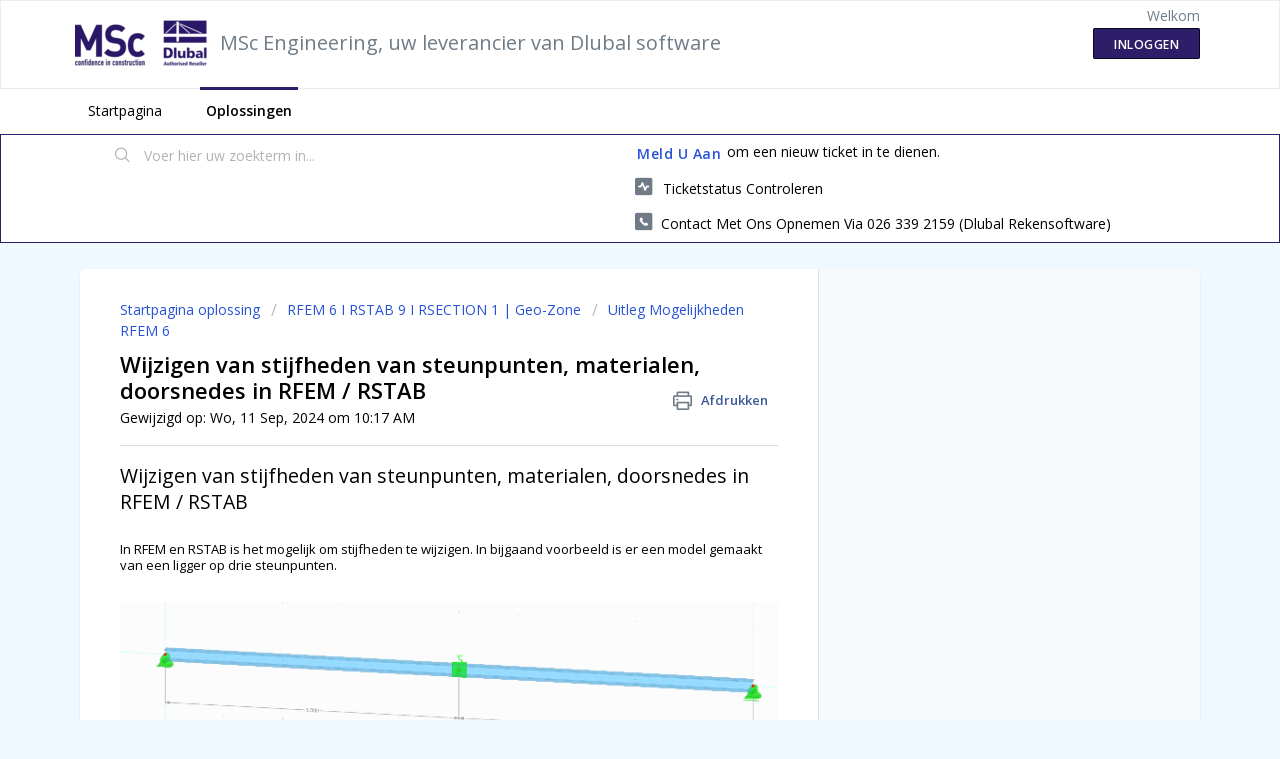

--- FILE ---
content_type: text/html; charset=utf-8
request_url: https://support.msc-engineering.nl/support/solutions/articles/8000044297-wijzigen-van-stijfheden-van-steunpunten-materialen-doorsnedes-in-rfem-rstab
body_size: 9937
content:
<!DOCTYPE html>
       
        <!--[if lt IE 7]><html class="no-js ie6 dew-dsm-theme " lang="nl" dir="ltr" data-date-format="non_us"><![endif]-->       
        <!--[if IE 7]><html class="no-js ie7 dew-dsm-theme " lang="nl" dir="ltr" data-date-format="non_us"><![endif]-->       
        <!--[if IE 8]><html class="no-js ie8 dew-dsm-theme " lang="nl" dir="ltr" data-date-format="non_us"><![endif]-->       
        <!--[if IE 9]><html class="no-js ie9 dew-dsm-theme " lang="nl" dir="ltr" data-date-format="non_us"><![endif]-->       
        <!--[if IE 10]><html class="no-js ie10 dew-dsm-theme " lang="nl" dir="ltr" data-date-format="non_us"><![endif]-->       
        <!--[if (gt IE 10)|!(IE)]><!--><html class="no-js  dew-dsm-theme " lang="nl" dir="ltr" data-date-format="non_us"><!--<![endif]-->
	<head>
		
		<!-- Title for the page -->
<title> Wijzigen van stijfheden van steunpunten, materialen, doorsnedes in RFEM / RSTAB : MSc Engineering, uw leverancier van Dlubal software </title>

<!-- Meta information -->

      <meta charset="utf-8" />
      <meta http-equiv="X-UA-Compatible" content="IE=edge,chrome=1" />
      <meta name="description" content= "In RFEM en RSTAB is het mogelijk om stijfheden en materialen en doorsnedes te wijzigen. In bijgaand voorbeeld is er een model gemaakt van een ligger op drie steunpunten." />
      <meta name="author" content= "" />
       <meta property="og:title" content="Wijzigen van stijfheden van steunpunten, materialen, doorsnedes in RFEM / RSTAB" />  <meta property="og:url" content="https://support.msc-engineering.nl/support/solutions/articles/8000044297-wijzigen-van-stijfheden-van-steunpunten-materialen-doorsnedes-in-rfem-rstab" />  <meta property="og:description" content=" Wijzigen van stijfheden van steunpunten, materialen, doorsnedes in RFEM / RSTAB     In RFEM en RSTAB is het mogelijk om stijfheden te wijzigen. In bijgaand voorbeeld is er een model gemaakt van een ligger op drie steunpunten.       Het middelste ..." />  <meta property="og:image" content="https://s3.amazonaws.com/cdn.freshdesk.com/data/helpdesk/attachments/production/8001669523/logo/SZLNyRYYCMxYbNIEJzxzN1SXz6w2cL8ufQ.png?X-Amz-Algorithm=AWS4-HMAC-SHA256&amp;amp;X-Amz-Credential=AKIAS6FNSMY2XLZULJPI%2F20260116%2Fus-east-1%2Fs3%2Faws4_request&amp;amp;X-Amz-Date=20260116T085850Z&amp;amp;X-Amz-Expires=604800&amp;amp;X-Amz-SignedHeaders=host&amp;amp;X-Amz-Signature=ae7b96b711debe5cd0c6d7e6a32677abb020802a4494b508cdf13c8272ede444" />  <meta property="og:site_name" content="MSc Engineering, uw leverancier van Dlubal software" />  <meta property="og:type" content="article" />  <meta name="twitter:title" content="Wijzigen van stijfheden van steunpunten, materialen, doorsnedes in RFEM / RSTAB" />  <meta name="twitter:url" content="https://support.msc-engineering.nl/support/solutions/articles/8000044297-wijzigen-van-stijfheden-van-steunpunten-materialen-doorsnedes-in-rfem-rstab" />  <meta name="twitter:description" content=" Wijzigen van stijfheden van steunpunten, materialen, doorsnedes in RFEM / RSTAB     In RFEM en RSTAB is het mogelijk om stijfheden te wijzigen. In bijgaand voorbeeld is er een model gemaakt van een ligger op drie steunpunten.       Het middelste ..." />  <meta name="twitter:image" content="https://s3.amazonaws.com/cdn.freshdesk.com/data/helpdesk/attachments/production/8001669523/logo/SZLNyRYYCMxYbNIEJzxzN1SXz6w2cL8ufQ.png?X-Amz-Algorithm=AWS4-HMAC-SHA256&amp;amp;X-Amz-Credential=AKIAS6FNSMY2XLZULJPI%2F20260116%2Fus-east-1%2Fs3%2Faws4_request&amp;amp;X-Amz-Date=20260116T085850Z&amp;amp;X-Amz-Expires=604800&amp;amp;X-Amz-SignedHeaders=host&amp;amp;X-Amz-Signature=ae7b96b711debe5cd0c6d7e6a32677abb020802a4494b508cdf13c8272ede444" />  <meta name="twitter:card" content="summary" />  <meta name="keywords" content=" wijzigen,stijfheden,steunpunten,materialen,doorsnedes,RFEM,RSTAB" />  <link rel="canonical" href="https://support.msc-engineering.nl/support/solutions/articles/8000044297-wijzigen-van-stijfheden-van-steunpunten-materialen-doorsnedes-in-rfem-rstab" /> 

<!-- Responsive setting -->
<link rel="apple-touch-icon" href="https://s3.amazonaws.com/cdn.freshdesk.com/data/helpdesk/attachments/production/8001669529/fav_icon/MSC_logo_transparant.png" />
        <link rel="apple-touch-icon" sizes="72x72" href="https://s3.amazonaws.com/cdn.freshdesk.com/data/helpdesk/attachments/production/8001669529/fav_icon/MSC_logo_transparant.png" />
        <link rel="apple-touch-icon" sizes="114x114" href="https://s3.amazonaws.com/cdn.freshdesk.com/data/helpdesk/attachments/production/8001669529/fav_icon/MSC_logo_transparant.png" />
        <link rel="apple-touch-icon" sizes="144x144" href="https://s3.amazonaws.com/cdn.freshdesk.com/data/helpdesk/attachments/production/8001669529/fav_icon/MSC_logo_transparant.png" />
        <meta name="viewport" content="width=device-width, initial-scale=1.0, maximum-scale=5.0, user-scalable=yes" /> 
		
		<!-- Adding meta tag for CSRF token -->
		<meta name="csrf-param" content="authenticity_token" />
<meta name="csrf-token" content="twWo5miYx5oTyhZWn9SByGm/uFFrCqpznlAHaDUleqlPy9IJtJOasEW3XUMRkawIqp4GlGzR378vsB2IgzZ7Pg==" />
		<!-- End meta tag for CSRF token -->
		
		<!-- Fav icon for portal -->
		<link rel='shortcut icon' href='https://s3.amazonaws.com/cdn.freshdesk.com/data/helpdesk/attachments/production/8001669529/fav_icon/MSC_logo_transparant.png' />

		<!-- Base stylesheet -->
 
		<link rel="stylesheet" media="print" href="https://assets8.freshdesk.com/assets/cdn/portal_print-6e04b27f27ab27faab81f917d275d593fa892ce13150854024baaf983b3f4326.css" />
	  		<link rel="stylesheet" media="screen" href="https://assets3.freshdesk.com/assets/cdn/falcon_portal_utils-a58414d6bc8bc6ca4d78f5b3f76522e4970de435e68a5a2fedcda0db58f21600.css" />	

		
		<!-- Theme stylesheet -->

		<link href="/support/theme.css?v=4&amp;d=1655817598" media="screen" rel="stylesheet" type="text/css">

		<!-- Google font url if present -->
		<link href='https://fonts.googleapis.com/css?family=Open+Sans:regular,italic,600,700,700italic' rel='stylesheet' type='text/css' nonce='ZdhYHkOEs2DVV056PRkdAw=='>

		<!-- Including default portal based script framework at the top -->
		<script src="https://assets9.freshdesk.com/assets/cdn/portal_head_v2-d07ff5985065d4b2f2826fdbbaef7df41eb75e17b915635bf0413a6bc12fd7b7.js"></script>
		<!-- Including syntexhighlighter for portal -->
		<script src="https://assets2.freshdesk.com/assets/cdn/prism-841b9ba9ca7f9e1bc3cdfdd4583524f65913717a3ab77714a45dd2921531a402.js"></script>

		    <!-- Google tag (gtag.js) -->
	<script async src='https://www.googletagmanager.com/gtag/js?id=UA-81476812-2' nonce="ZdhYHkOEs2DVV056PRkdAw=="></script>
	<script nonce="ZdhYHkOEs2DVV056PRkdAw==">
	  window.dataLayer = window.dataLayer || [];
	  function gtag(){dataLayer.push(arguments);}
	  gtag('js', new Date());
	  gtag('config', 'UA-81476812-2');
	</script>


		<!-- Access portal settings information via javascript -->
		 <script type="text/javascript">     var portal = {"language":"nl","name":"MSc Engineering, uw leverancier van Dlubal software","contact_info":"","current_page_name":"article_view","current_tab":"solutions","vault_service":{"url":"https://vault-service.freshworks.com/data","max_try":2,"product_name":"fd"},"current_account_id":286107,"preferences":{"bg_color":"#f0f9ff","header_color":"#ffffff","help_center_color":"#88C5FF","footer_color":"#183247","tab_color":"#ffffff","tab_hover_color":"#2E1D68","btn_background":"#f3f5f7","btn_primary_background":"#2E1D68","baseFont":"Open Sans","textColor":"#000000","headingsFont":"Open Sans","headingsColor":"#000000","linkColor":"#000000","linkColorHover":"#ff0000","inputFocusRingColor":"#2E1D68","nonResponsive":false},"image_placeholders":{"spacer":"https://assets3.freshdesk.com/assets/misc/spacer.gif","profile_thumb":"https://assets9.freshdesk.com/assets/misc/profile_blank_thumb-4a7b26415585aebbd79863bd5497100b1ea52bab8df8db7a1aecae4da879fd96.jpg","profile_medium":"https://assets6.freshdesk.com/assets/misc/profile_blank_medium-1dfbfbae68bb67de0258044a99f62e94144f1cc34efeea73e3fb85fe51bc1a2c.jpg"},"falcon_portal_theme":false,"current_object_id":8000044297};     var attachment_size = 20;     var blocked_extensions = "";     var allowed_extensions = "";     var store = { 
        ticket: {},
        portalLaunchParty: {} };    store.portalLaunchParty.ticketFragmentsEnabled = false;    store.pod = "us-east-1";    store.region = "US"; </script> 


			
	</head>
	<body>
            	
		
		
		
	<header class="banner">
		<div class="banner-wrapper page">
			<div class="banner-title">
				<a href="https://rekensoftware.eu"class='portal-logo'><span class="portal-img"><i></i>
                    <img src='https://s3.amazonaws.com/cdn.freshdesk.com/data/helpdesk/attachments/production/8001669523/logo/SZLNyRYYCMxYbNIEJzxzN1SXz6w2cL8ufQ.png' alt="Logo"
                        onerror="default_image_error(this)" data-type="logo" />
                 </span></a>
				<h1 class="ellipsis heading">MSc Engineering, uw leverancier van Dlubal software</h1>
			</div>
			<nav class="banner-nav">
				 <div class="welcome">Welkom <b></b> </div>  <b><a href="/support/login"><b>Inloggen</b></a></b>
			</nav>
		</div>
	</header>
	<nav class="page-tabs">
		<div class="page no-padding no-header-tabs">
			
				<a data-toggle-dom="#header-tabs" href="#" data-animated="true" class="mobile-icon-nav-menu show-in-mobile"></a>
				<div class="nav-link" id="header-tabs">
					
						
							<a href="/support/home" class="">Startpagina</a>
						
					
						
							<a href="/support/solutions" class="active">Oplossingen</a>
						
					
				</div>
			
		</div>
	</nav>

<!-- Search and page links for the page -->

	<section class="help-center-sc rounded-6">
		<div class="page no-padding">
		<div class="hc-search">
			<div class="hc-search-c">
				<form class="hc-search-form print--remove" autocomplete="off" action="/support/search/solutions" id="hc-search-form" data-csrf-ignore="true">
	<div class="hc-search-input">
	<label for="support-search-input" class="hide">Voer hier uw zoekterm in...</label>
		<input placeholder="Voer hier uw zoekterm in..." type="text"
			name="term" class="special" value=""
            rel="page-search" data-max-matches="10" id="support-search-input">
	</div>
	<div class="hc-search-button">
		<button class="btn btn-primary" aria-label="Zoeken" type="submit" autocomplete="off">
			<i class="mobile-icon-search hide-tablet"></i>
			<span class="hide-in-mobile">
				Zoeken
			</span>
		</button>
	</div>
</form>
			</div>
		</div>
		<div class="hc-nav  nav-with-contact ">
			 <nav>  <div class="hide-in-mobile"><a href=/support/login>Meld u aan</a> om een nieuw ticket in te dienen.</div>   <div>
              <a href="/support/tickets" class="mobile-icon-nav-status check-status ellipsis" title="Ticketstatus controleren">
                <span>Ticketstatus controleren</span>
              </a>
            </div>   <div> <a href="tel:Contact met ons opnemen via 026 339 2159 (Dlubal Rekensoftware)" class="mobile-icon-nav-contact contact-info ellipsis">
            <span dir='ltr'>Contact met ons opnemen via 026 339 2159 (Dlubal Rekensoftware)</span>
           </a> </div>  </nav>
		</div>
		</div>
	</section>



<div class="page">
	
	
	<!-- Search and page links for the page -->
	

	<!-- Notification Messages -->
	 <div class="alert alert-with-close notice hide" id="noticeajax"></div> 

	
	<div class="c-wrapper">		
		<section class="main content rounded-6 min-height-on-desktop fc-article-show" id="article-show-8000044297">
	<div class="breadcrumb">
		<a href="/support/solutions"> Startpagina oplossing </a>
		<a href="/support/solutions/8000053345">RFEM 6 I RSTAB 9 I RSECTION 1 | Geo-Zone</a>
		<a href="/support/solutions/folders/8000090078">Uitleg Mogelijkheden RFEM 6</a>
	</div>
	<b class="page-stamp page-stamp-article">
		<b class="icon-page-article"></b>
	</b>

	<h2 class="heading">Wijzigen van stijfheden van steunpunten, materialen, doorsnedes in RFEM / RSTAB
	 	<a href="#"
            class="solution-print--icon print--remove"
 			title="Dit artikel afdrukken"
 			arial-role="link"
 			arial-label="Dit artikel afdrukken"
			id="print-article"
 		>
			<span class="icon-print"></span>
			<span class="text-print">Afdrukken</span>
 		</a>
	</h2>
	
	<p>Gewijzigd op: Wo, 11 Sep, 2024 om 10:17 AM</p>
	<hr />
	

	<article class="article-body" id="article-body" rel="image-enlarge">
		<h2 data-identifyelement="486">Wijzigen van stijfheden van steunpunten, materialen, doorsnedes in RFEM / RSTAB</h2><p data-identifyelement="501"><br data-identifyelement="502"></p><p data-identifyelement="503" style="line-height: 1.3;">In RFEM en RSTAB is het mogelijk om stijfheden te wijzigen. In bijgaand voorbeeld is er een model gemaakt van een ligger op drie steunpunten.</p><p data-identifyelement="504" style="line-height: 1.3;"><br data-identifyelement="505"></p><p data-identifyelement="506" style="line-height: 1.3;"><img src="https://s3.amazonaws.com/cdn.freshdesk.com/data/helpdesk/attachments/production/8088106578/original/RorufYpL0sfvSwvDVKEVVMC_O4rNVMIXMQ.png?1633974482" style="width: auto;" class="fr-fic fr-fil fr-dib" data-attachment="[object Object]" data-id="8088106578" data-identifyelement="507"></p><p data-identifyelement="508">Het middelste steunpunt is flexibel en heeft een stijfheid in z-richting (translatie) van kz = 10000 [kN/m].&nbsp;</p><p data-identifyelement="509" style="line-height: 1.3;"><br data-identifyelement="510"></p><p data-identifyelement="511" dir="ltr" style="line-height: 1.3;">In belastinggeval 1 is de stijfheid niet aangepast en is het moment My als volgt:</p><p data-identifyelement="512" style="line-height: 1.3;"><br data-identifyelement="513"></p><p data-identifyelement="514" style="line-height: 1.3;"><img src="https://s3.amazonaws.com/cdn.freshdesk.com/data/helpdesk/attachments/production/8088106670/original/EejbTd_HLfQOJX2ZgF9_z8L260A2yJE1vw.png?1633974577" style="width: auto;" class="fr-fic fr-fil fr-dib" data-attachment="[object Object]" data-id="8088106670" data-identifyelement="515"></p><p data-identifyelement="516" style="line-height: 1.3;"><br data-identifyelement="517"></p><p data-identifyelement="518" dir="ltr" style="line-height: 1.3;">Vervolgens maken wij een kopie van belastinggeval 1 omdat wij slechts een stijfheidsmatrix per belastinggeval/-combinatie beschikbaar hebben. Met belastinggeval 2 kunnen we rekenen waarbij wij de stijfheid aanpassen. Dit doen we via een Constructiewijziging.</p><p data-identifyelement="519" dir="ltr" style="line-height: 1.3;"><br data-identifyelement="520"></p><p data-identifyelement="521" dir="ltr" style="line-height: 1.3;"><img src="https://s3.amazonaws.com/cdn.freshdesk.com/data/helpdesk/attachments/production/8088106778/original/DMp_5Pn7ZMDllGQ9TfMttukvb8DM6TIrMg.png?1633974696" style="width: auto;" class="fr-fic fr-fil fr-dib" data-attachment="[object Object]" data-id="8088106778" data-identifyelement="522"></p><p data-identifyelement="523" style="line-height: 1.3;"><br data-identifyelement="524"></p><p data-identifyelement="525" dir="ltr" style="line-height: 1.3;">Pas de stijfheid van het middensteunpunt aan met een factor (10%).</p><p data-identifyelement="526" style="line-height: 1.3;"><br data-identifyelement="527"></p><p data-identifyelement="528" style="line-height: 1.3;"><br data-identifyelement="529"></p><p data-identifyelement="530" dir="ltr" style="line-height: 1.3;"><img src="https://s3.amazonaws.com/cdn.freshdesk.com/data/helpdesk/attachments/production/8088106783/original/9_n4IUbI8fQ4RVAd4rxh-DwBIggDQ9cEqA.png?1633974713" class="fr-fic fr-fil fr-dib" data-id="8088106783" style="box-sizing: border-box; border: 0px; vertical-align: top; position: relative; max-width: 100%; cursor: pointer; padding: 0px 1px; margin: 5px auto 5px 0px; display: block; float: none; text-align: left; color: rgb(0, 0, 0); font-family: -apple-system, BlinkMacSystemFont, &quot;Segoe UI&quot;, Roboto, &quot;Helvetica Neue&quot;, Arial, sans-serif; font-size: 13px; font-style: normal; font-variant-ligatures: normal; font-variant-caps: normal; font-weight: 400; letter-spacing: normal; orphans: 2; text-indent: 0px; text-transform: none; white-space: normal; widows: 2; word-spacing: 0px; -webkit-text-stroke-width: 0px;  text-decoration-thickness: initial; text-decoration-style: initial; text-decoration-color: initial; width: auto;" data-attachment="[object Object]" data-identifyelement="531">&nbsp;</p><p data-identifyelement="532"><br data-identifyelement="533"></p><p data-identifyelement="534" style="line-height: 1.3;">De vervorming van belastinggeval 2 is vervolgens als volgt:</p><p data-identifyelement="535" style="line-height: 1.3;"><br data-identifyelement="536"></p><p data-identifyelement="537" style="line-height: 1.3;"><img src="https://s3.amazonaws.com/cdn.freshdesk.com/data/helpdesk/attachments/production/8088106816/original/RW9Ag2nDcTcz_fXX41DAWL1wyDaM6Ug6wA.png?1633974776" style="width: auto;" class="fr-fic fr-fil fr-dib" data-attachment="[object Object]" data-id="8088106816" data-identifyelement="538"></p><p style="line-height: 1.3;" data-identifyelement="539"></p><p data-identifyelement="540"><br data-identifyelement="541"></p><p data-identifyelement="542" style="line-height: 1.3;">De twee beschikbare belastinggevallen of combinaties kunnen vervolgens in een omhullende combinatie gebruikt worden.</p><p data-identifyelement="543" style="line-height: 1.3;"><br data-identifyelement="544"></p><p data-identifyelement="545" style="line-height: 1.3;"><br data-identifyelement="546"></p><p data-identifyelement="547" dir="ltr" style="line-height: 1.3;">Resultaat voor buigende moment M<sub>y</sub>:</p><p data-identifyelement="548"><br data-identifyelement="549"></p><p data-identifyelement="550" style="line-height: 1.3;"><img src="https://s3.amazonaws.com/cdn.freshdesk.com/data/helpdesk/attachments/production/8088106860/original/quJcbmPihY2DmUINj9GF1e9EX-2-aQ459A.png?1633974817" style="width: auto;" class="fr-fic fr-fil fr-dib" data-attachment="[object Object]" data-id="8088106860" data-identifyelement="551"></p><p data-identifyelement="487"><br data-identifyelement="488"></p><p data-identifyelement="505" dir="ltr">Andere artikelen over modelleren:</p><p data-identifyelement="505" dir="ltr"><br data-identifyelement="489"></p><p data-identifyelement="505" dir="ltr">Algemeen:</p><p data-identifyelement="505" dir="ltr"><br data-identifyelement="490"></p><ul data-en-clipboard="true" data-identifyelement="491" data-pm-slice="3 3 []"><li data-identifyelement="492"><p data-identifyelement="493"><a data-identifyelement="494" href="https://mscengineering.freshdesk.com/a/solutions/articles/8000111489">Objecten kopiëren met verschillende stapgrootte</a></p></li><li data-identifyelement="495"><p data-identifyelement="496"><a data-identifyelement="497" href="https://mscengineering.freshdesk.com/a/solutions/articles/8000103833">Vrijgaves in RFEM</a></p></li><li data-identifyelement="498"><p data-identifyelement="499"><a data-identifyelement="500" href="https://mscengineering.freshdesk.com/a/solutions/articles/8000099324">Hoe kan ik grafisch elementen deselecteren in RFEM 6?</a></p></li><li data-identifyelement="501"><p data-identifyelement="502"><a data-identifyelement="503" href="https://mscengineering.freshdesk.com/a/solutions/articles/8000044297">Wijzigen van stijfheden van steunpunten, materialen, doorsnedes in RFEM / RSTAB</a></p></li><li data-identifyelement="504"><p data-identifyelement="505"><a data-identifyelement="506" href="https://mscengineering.freshdesk.com/a/solutions/articles/8000096600">Gebouwmodel toepassen in RFEM 3D</a></p></li><li data-identifyelement="507"><p data-identifyelement="508"><a data-identifyelement="509" href="https://mscengineering.freshdesk.com/a/solutions/articles/8000096988">Schijfwerking van een kanaalplaatvloer modelleren</a></p></li><li data-identifyelement="510"><p data-identifyelement="511"><a data-identifyelement="512" href="https://mscengineering.freshdesk.com/a/solutions/articles/8000044287">Deactiveren van objecten (staven, steunpunten, e.d.)</a></p></li><li data-identifyelement="513"><p data-identifyelement="514"><a data-identifyelement="515" href="https://mscengineering.freshdesk.com/a/solutions/articles/8000078550">Bezwijken van een funderingspaal modelleren in de rekensoftware RFEM</a></p></li><li data-identifyelement="516"><p data-identifyelement="517"><a data-identifyelement="518" href="https://mscengineering.freshdesk.com/a/solutions/articles/8000023987">Aanpassen en instellen van de grafische eigenschappen van objecten</a></p></li></ul><p data-identifyelement="519"><br data-identifyelement="520"></p><p data-identifyelement="521">Staven:</p><ul data-identifyelement="522"><li data-identifyelement="523"><p data-identifyelement="524"><a data-identifyelement="525" href="https://mscengineering.freshdesk.com/a/solutions/articles/8000112503">Staafafschuifpaneel en Staafrotatiebeperking</a></p></li><li data-identifyelement="526"><p data-identifyelement="527"><a data-identifyelement="528" href="https://mscengineering.freshdesk.com/a/solutions/articles/8000112502">Hoe kan een staafscharnier grafisch worden toegewezen aan staven in RFEM 6 / RSTAB 9?</a></p></li><li data-identifyelement="529"><p data-identifyelement="530"><a data-identifyelement="531" href="https://mscengineering.freshdesk.com/a/solutions/articles/8000110689">Doorgaande liggers invoeren in RFEM 6</a></p></li><li data-identifyelement="532"><p data-identifyelement="533"><a data-identifyelement="534" href="https://mscengineering.freshdesk.com/a/solutions/articles/8000097938">Staafvertegenwoordigers of Staafverzamelingvertegenwoordigers</a></p></li><li data-identifyelement="535"><p data-identifyelement="536"><a data-identifyelement="537" href="https://mscengineering.freshdesk.com/a/solutions/articles/8000097999">Vakwerkligger onder afschot modelleren</a></p></li><li data-identifyelement="538"><p data-identifyelement="539"><a data-identifyelement="540" href="https://mscengineering.freshdesk.com/a/solutions/articles/8000097253">Een drukkoorde van een vakwerkligger onder afschot plaatsen/afschuinen</a></p></li><li data-identifyelement="541"><p data-identifyelement="542"><a data-identifyelement="543" href="https://mscengineering.freshdesk.com/a/solutions/articles/8000094458">Starre Koppelingen en Knoopverhinderingen</a></p></li><li data-identifyelement="544"><p data-identifyelement="545"><a data-identifyelement="546" href="https://mscengineering.freshdesk.com/a/solutions/articles/8000097069">Kan ik SHAPE-THIN doorsnedes gebruiken in RFEM 6?</a></p></li><li data-identifyelement="547"><p data-identifyelement="548"><a data-identifyelement="549" href="https://mscengineering.freshdesk.com/a/solutions/articles/8000096599">Staafuiteinde wijzigingen aanbrengen</a></p></li><li data-identifyelement="550"><p data-identifyelement="551"><a data-identifyelement="552" href="https://mscengineering.freshdesk.com/a/solutions/articles/8000111474">Hoe kan ik een RSECTION profiel importeren in RFEM 6 | RSTAB 9?</a></p></li></ul><p data-identifyelement="553"><br data-identifyelement="554"></p><p data-identifyelement="555">Vlakken:</p><ul data-identifyelement="556"><li data-identifyelement="557"><p data-identifyelement="558"><a data-identifyelement="559" href="https://mscengineering.freshdesk.com/a/solutions/articles/8000097050">Contactvlakken toepassen in RFEM</a></p></li><li data-identifyelement="560"><p data-identifyelement="561"><a data-identifyelement="562" href="https://mscengineering.freshdesk.com/a/solutions/articles/8000097030">Imperfecties ingeven op vlakken</a></p></li><li data-identifyelement="563"><p data-identifyelement="564"><a data-identifyelement="565" href="https://mscengineering.freshdesk.com/a/solutions/articles/8000096601">Lijnlasverbindingen toepassen in plaatwerk modellen</a></p></li><li data-identifyelement="566"><p data-identifyelement="567"><a data-identifyelement="568" href="https://mscengineering.freshdesk.com/a/solutions/articles/8000096637">Vloer-wand aansluitingen</a></p></li><li data-identifyelement="569"><p data-identifyelement="570"><a data-identifyelement="571" href="https://mscengineering.freshdesk.com/a/solutions/articles/8000044306">Betonnen staafwerkmodellen tonen in RFEM</a></p></li><li data-identifyelement="572"><p data-identifyelement="573"><a data-identifyelement="574" href="https://mscengineering.freshdesk.com/a/solutions/articles/8000049563">Voordelen van oneindig buigstijve platen</a></p></li><li data-identifyelement="575"><p data-identifyelement="576"><a data-identifyelement="577" href="https://mscengineering.freshdesk.com/a/solutions/articles/8000076995">Openingen in vlakken in RFEM&nbsp;</a></p></li><li data-identifyelement="578"><p data-identifyelement="579"><a data-identifyelement="580" href="https://mscengineering.freshdesk.com/a/solutions/articles/8000044330">Geïntegreerde objecten van een vlak selecteren in RFEM 6</a></p></li><li data-identifyelement="581"><p data-identifyelement="582"><a data-identifyelement="583" href="https://mscengineering.freshdesk.com/a/solutions/articles/8000054760">Hoe kan ik in een 2D model de steunpunten of -lijnen als 'kolom' of 'wand' modelleren?</a></p></li><li data-identifyelement="584"><p data-identifyelement="585"><a data-identifyelement="586" href="https://mscengineering.freshdesk.com/a/solutions/articles/8000096565">Belastingvlakken | Lastafdracht vlakken gebruiken</a></p></li><li data-identifyelement="587"><p data-identifyelement="588"><a data-identifyelement="589" href="https://mscengineering.freshdesk.com/a/solutions/articles/8000097943">Spider web in opening</a></p></li></ul><p data-identifyelement="590"><br data-identifyelement="591"></p><p data-identifyelement="592">Solids:</p><ul data-identifyelement="593"><li data-identifyelement="594"><p data-identifyelement="595"><a data-identifyelement="596" href="https://mscengineering.freshdesk.com/a/solutions/articles/8000116782">Vlakvrijgaves modelleren in RFEM 6</a></p></li></ul>
	</article>

	<hr />	
		<div class="cs-g-c attachments" id="article-8000044297-attachments"><div class="attachment"><div class="attachment-type"><span class="file-type"> rf6 </span> </div><div class="attach_content"><div class="ellipsis"><a href="/helpdesk/attachments/8088107048" class="filename" target="_blank" data-toggle='tooltip' title='Algemeen05_Stijfheid_aanpassen.rf6'
                >Algemeen05_S... </a></div><div>(313 KB) </div></div></div></div>

		<p class="article-vote" id="voting-container" 
											data-user-id="" 
											data-article-id="8000044297"
											data-language="nl">
										Was dit antwoord nuttig?<span data-href="/support/solutions/articles/8000044297/thumbs_up" class="vote-up a-link" id="article_thumbs_up" 
									data-remote="true" data-method="put" data-update="#voting-container" 
									data-user-id=""
									data-article-id="8000044297"
									data-language="nl"
									data-update-with-message="Fijn dat we hebben kunnen helpen. Hartelijk dank voor uw feedback.">
								Ja</span><span class="vote-down-container"><span data-href="/support/solutions/articles/8000044297/thumbs_down" class="vote-down a-link" id="article_thumbs_down" 
									data-remote="true" data-method="put" data-update="#vote-feedback-form" 
									data-user-id=""
									data-article-id="8000044297"
									data-language="nl"
									data-hide-dom="#voting-container" data-show-dom="#vote-feedback-container">
								Nee</span></span></p><a class="hide a-link" id="vote-feedback-form-link" data-hide-dom="#vote-feedback-form-link" data-show-dom="#vote-feedback-container">Feedback versturen</a><div id="vote-feedback-container"class="hide">	<div class="lead">Sorry dat we u niet kunnen helpen. Help ons om dit artikel te verbeteren met uw feedback.</div>	<div id="vote-feedback-form">		<div class="sloading loading-small loading-block"></div>	</div></div>
		
</section>
<section class="sidebar content rounded-6 fc-related-articles">
	<div id="related_articles"><div class="cs-g-c"><section class="article-list"><h3 class="list-lead">Gerelateerde artikelen</h3><ul rel="remote" 
			data-remote-url="/support/search/articles/8000044297/related_articles?container=related_articles&limit=10" 
			id="related-article-list"></ul></section></div></div>
</section>

<script nonce="ZdhYHkOEs2DVV056PRkdAw==">
	['click', 'keypress'].forEach(function eventsCallback(event) {
		document.getElementById('print-article').addEventListener(event, function (e) {
			if (event === 'keypress' && e.key !== 'Enter') return;
			e.preventDefault();
			print();
		});
	});
</script>

	</div>
	

	

</div>

	<footer class="footer rounded-6">
		<nav class="footer-links page no-padding">
			
					
						<a href="/support/home" class="">Startpagina</a>
					
						<a href="/support/solutions" class="active">Oplossingen</a>
					
			
			
			
		</nav>
	</footer>
	




			<script src="https://assets10.freshdesk.com/assets/cdn/portal_bottom-0fe88ce7f44d512c644a48fda3390ae66247caeea647e04d017015099f25db87.js"></script>

		<script src="https://assets5.freshdesk.com/assets/cdn/redactor-642f8cbfacb4c2762350a557838bbfaadec878d0d24e9a0d8dfe90b2533f0e5d.js"></script> 
		<script src="https://assets3.freshdesk.com/assets/cdn/lang/nl-031c78c7814576cee1d9e8e415b3c9f0516a7cab08f474a40f8e49d7fcd5d0c9.js"></script>
		<!-- for i18n-js translations -->
  		<script src="https://assets5.freshdesk.com/assets/cdn/i18n/portal/nl-5e8fd94301dff3b0a442f85c354796c61dc1f84215444cc92baeb7b093e924b5.js"></script>
		<!-- Including default portal based script at the bottom -->
		<script nonce="ZdhYHkOEs2DVV056PRkdAw==">
//<![CDATA[
	
	jQuery(document).ready(function() {
					
		// Setting the locale for moment js
		moment.lang('nl');

		var validation_meassages = {"required":"Dit is een vereist veld.","remote":"Corrigeer dit veld.","email":"Voer een geldig e-mailadres in.","url":"Voer een geldige URL in.","date":"Voer een geldige datum in.","dateISO":"Voer een geldige datum in (ISO).","number":"Voer een geldig nummer in.","digits":"Voer alleen cijfers in.","creditcard":"Voer een geldig creditcardnummer in.","equalTo":"Voer dezelfde waarde nogmaals in.","two_decimal_place_warning":"Value cannot have more than 2 decimal digits","integration_no_match":"geen overeenkomstige gegevens...","select_atleast_one":"Selecteer minimaal één optie.","ember_method_name_reserved":"Deze naam is gereserveerd en kan niet worden gebruikt. Kies een andere naam."}	

		jQuery.extend(jQuery.validator.messages, validation_meassages );


		jQuery(".call_duration").each(function () {
			var format,time;
			if (jQuery(this).data("time") === undefined) { return; }
			if(jQuery(this).hasClass('freshcaller')){ return; }
			time = jQuery(this).data("time");
			if (time>=3600) {
			 format = "hh:mm:ss";
			} else {
				format = "mm:ss";
			}
			jQuery(this).html(time.toTime(format));
		});
	});

	// Shortcuts variables
	var Shortcuts = {"global":{"help":"?","save":"mod+return","cancel":"esc","search":"/","status_dialog":"mod+alt+return","save_cuctomization":"mod+shift+s"},"app_nav":{"dashboard":"g d","tickets":"g t","social":"g e","solutions":"g s","forums":"g f","customers":"g c","reports":"g r","admin":"g a","ticket_new":"g n","compose_email":"g m"},"pagination":{"previous":"alt+left","next":"alt+right","alt_previous":"j","alt_next":"k"},"ticket_list":{"ticket_show":"return","select":"x","select_all":"shift+x","search_view":"v","show_description":"space","unwatch":"w","delete":"#","pickup":"@","spam":"!","close":"~","silent_close":"alt+shift+`","undo":"z","reply":"r","forward":"f","add_note":"n","scenario":"s"},"ticket_detail":{"toggle_watcher":"w","reply":"r","forward":"f","add_note":"n","close":"~","silent_close":"alt+shift+`","add_time":"m","spam":"!","delete":"#","show_activities_toggle":"}","properties":"p","expand":"]","undo":"z","select_watcher":"shift+w","go_to_next":["j","down"],"go_to_previous":["k","up"],"scenario":"s","pickup":"@","collaboration":"d"},"social_stream":{"search":"s","go_to_next":["j","down"],"go_to_previous":["k","up"],"open_stream":["space","return"],"close":"esc","reply":"r","retweet":"shift+r"},"portal_customizations":{"preview":"mod+shift+p"},"discussions":{"toggle_following":"w","add_follower":"shift+w","reply_topic":"r"}};
	
	// Date formats
	var DATE_FORMATS = {"non_us":{"moment_date_with_week":"ddd, D MMM, YYYY","datepicker":"d M, yy","datepicker_escaped":"d M yy","datepicker_full_date":"D, d M, yy","mediumDate":"d MMM, yyyy"},"us":{"moment_date_with_week":"ddd, MMM D, YYYY","datepicker":"M d, yy","datepicker_escaped":"M d yy","datepicker_full_date":"D, M d, yy","mediumDate":"MMM d, yyyy"}};

	var lang = { 
		loadingText: "Een ogenblik geduld...",
		viewAllTickets: "View all tickets"
	};


//]]>
</script> 

		

		<img src='/support/solutions/articles/8000044297-wijzigen-van-stijfheden-van-steunpunten-materialen-doorsnedes-in-rfem-rstab/hit' alt='Aantal artikelweergaves' aria-hidden='true'/>
		<script type="text/javascript">
     		I18n.defaultLocale = "en";
     		I18n.locale = "nl";
		</script>
			
    	


		<!-- Include dynamic input field script for signup and profile pages (Mint theme) -->

	</body>
</html>
